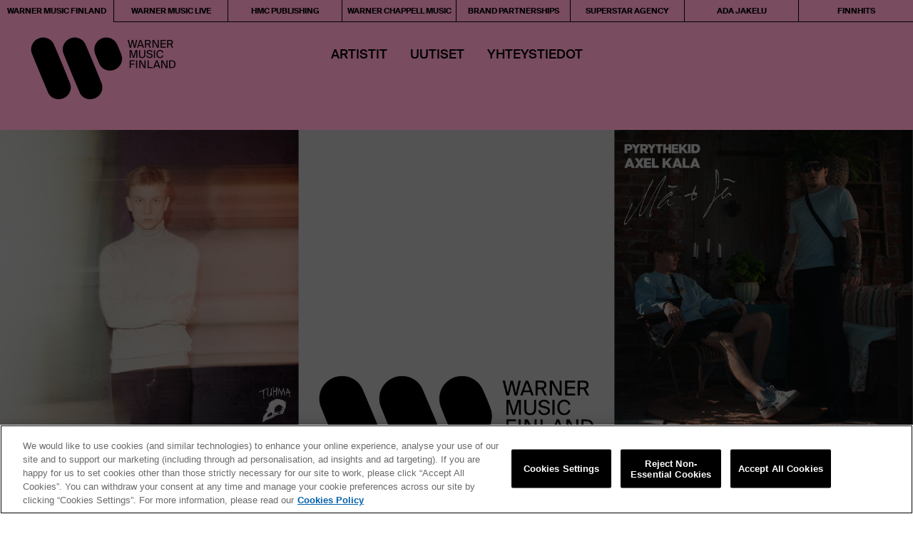

--- FILE ---
content_type: text/html; charset=UTF-8
request_url: https://warnermusic.fi/2023/07/14/tupe-pyrythekid-ja-muita-warnerin-viikon-uutuuksia/
body_size: 10680
content:
<!doctype html>
<!--[if lt IE 9]> <html class="no-js ie-old ie-ancient" lang="en"> <![endif]-->
<!--[if IE 9]>    <html class="no-js ie9 ie-old" lang="en"> <![endif]-->
<!--[if gt IE 9]><!--> <html class="no-js" lang="fi-FI"> <!--<![endif]-->
<head>
  <meta http-equiv="X-UA-Compatible" content="IE=edge,chrome=1" />
  <meta charset="utf-8">
  <meta name="robots" content="noimageai">
  <meta name="robots" content="noai">
  <meta name="viewport" content="width=device-width, initial-scale=1">

  <link rel="stylesheet" type="text/css" href="https://warnermusic.fi/wp-content/themes/warnermusic/css/simplebar.css?f32ba9c701cd92bcd0f769d6f34ccb6d"/>
  <link rel="stylesheet" type="text/css" href="https://warnermusic.fi/wp-content/themes/warnermusic/css/main.css?13092024f32ba9c701cd92bcd0f769d6f34ccb6d"/>
  <link rel="stylesheet" type="text/css" href="https://warnermusic.fi/wp-content/themes/warnermusic/style.css?2025"/>

  <link rel="stylesheet" type="text/css" href="https://warnermusic.fi/wp-content/themes/warnermusic/css/ada.css?19092024b"/>   <link rel="stylesheet" type="text/css" href="https://warnermusic.fi/wp-content/themes/warnermusic/css/page-moduulit.css?2025"/>

        <!-- OneTrust Cookies Consent Notice start -->
    <script id="onetrustcdn" src="https://cdn.cookielaw.org/scripttemplates/otSDKStub.js" data-document-language="true" type="text/javascript" charset="UTF-8" data-domain-script="223985f7-3716-4028-bf72-1f3338d29cc8"></script>

    <script type="text/javascript">
    function OptanonWrapper() {
      var cookiePolicyLink = 'https://www.wminewmedia.com/cookies-policy/';
      var allLinks = document.querySelectorAll('a');
      for(i = 0; i < allLinks.length; i++) {
        let href = allLinks[i].href;
        if (href.indexOf(cookiePolicyLink) > -1 && href.indexOf('?ot=') < 0) {
          href = href + '?ot=' + document.getElementById('onetrustcdn').getAttribute('data-domain-script') + '&url=' + window.location.hostname;
          allLinks[i].setAttribute("href", href);
          allLinks[i].setAttribute("target", "_blank");
        }
      }
      var eOT = new Event("OneTrustGroupsUpdated");
      document.dispatchEvent(eOT);
    }
    </script>
    <link rel="stylesheet" type="text/css" href="https://www.wminewmedia.com/cookies-policy/onetrust/ot.css">
         <!-- OneTrust Cookies Consent Notice end -->

    <!-- Adobe Launch Code -->
    <script type="text/javascript">
    var digitalData={
      settings:{
        reportSuites:"wmg"
      },
      page:{
        pageInfo:{
          server:"Warner Music Finland:Site",
          platform:"WordPress",
          devTeam:"Warner Music Finland"
        }
      },
      content:{
        artist:"Warner Music Finland",
        label:"Warner Music International",
        sublabel:"Warner Music Finland"
      }
    }
    </script>
        <script src="//assets.adobedtm.com/launch-EN302b8a31b75a4dda8ff8df1d0cdb4762.min.js"></script>
      <!-- End Adobe Launch Code -->

  
  <script src="https://warnermusic.fi/wp-content/themes/warnermusic/js/libs/mobile-detect.min.js"></script>
  <script src="https://warnermusic.fi/wp-content/themes/warnermusic/js/libs/modernizr.custom.min.js"></script>
  <script src="https://warnermusic.fi/wp-content/themes/warnermusic/js/libs/mobile-detect-modernizr.js"></script>
  <script src="https://warnermusic.fi/wp-content/themes/warnermusic/js/libs/intersection-observer.js"></script>
  <script src="https://warnermusic.fi/wp-content/themes/warnermusic/js/libs/lozad.js"></script>
  <script src="https://warnermusic.fi/wp-content/themes/warnermusic/js/libs/object-fit.min.js"></script>

  
  <meta name="format-detection" content="telephone=no">
  <link rel="icon" href="/favicon.ico?v=2">
  <title>TUPE., PYRYTHEKID JA MUITA WARNERIN VIIKON UUTUUKSIA – Warner Music Finland</title>
<link data-rocket-prefetch href="https://www.youtube.com" rel="dns-prefetch">
<link data-rocket-prefetch href="https://cdn.cookielaw.org" rel="dns-prefetch">
<link data-rocket-prefetch href="https://www.wminewmedia.com" rel="dns-prefetch">
<link data-rocket-prefetch href="https://assets.adobedtm.com" rel="dns-prefetch"><link rel="preload" data-rocket-preload as="image" href="https://warnermusic.fi/wp-content/uploads/2023/07/viikkotiedote-kansinettisivut-13.png" fetchpriority="high"><meta name='robots' content='index, follow, max-image-preview:large, max-snippet:-1, max-video-preview:-1' />

	<!-- This site is optimized with the Yoast SEO plugin v26.7 - https://yoast.com/wordpress/plugins/seo/ -->
	<title>TUPE., PYRYTHEKID JA MUITA WARNERIN VIIKON UUTUUKSIA - Warner Music Finland</title>
	<link rel="canonical" href="https://warnermusic.fi/2023/07/14/tupe-pyrythekid-ja-muita-warnerin-viikon-uutuuksia/" />
	<meta property="og:locale" content="fi_FI" />
	<meta property="og:type" content="article" />
	<meta property="og:title" content="TUPE., PYRYTHEKID JA MUITA WARNERIN VIIKON UUTUUKSIA - Warner Music Finland" />
	<meta property="og:description" content="Tupe. &#8211; Puhu pahaa Kahdella ensimmäisellä singlejulkaisullaan suoraan Spotifyn Top50-listalle noussut Tupe. jatkaa aktiivista julkaisutahtiaan uudella singlellään Puhu pahaa. Kappale kertoo parisuhteen tilanteesta, jossa osapuolet haluavat suhteelta eri asioita. Melodista räppiä tekevä Tupe. on 22-vuotias artisti, joka aloitti musiikkiuransa vuonna 2012 AnkkaRäp-ohjelmasta. Karu Kopla-kokoonpanolla kilpailun voittanut Tupe teki musiikkia ensin muutaman vuoden isommalla porukalla, mutta" />
	<meta property="og:url" content="https://warnermusic.fi/2023/07/14/tupe-pyrythekid-ja-muita-warnerin-viikon-uutuuksia/" />
	<meta property="og:site_name" content="Warner Music Finland" />
	<meta property="article:published_time" content="2023-07-14T06:30:56+00:00" />
	<meta property="article:modified_time" content="2023-07-14T06:33:37+00:00" />
	<meta property="og:image" content="https://warnermusic.fi/wp-content/uploads/2023/07/viikkotiedote-kansinettisivut-13-1024x683.png" />
	<meta property="og:image:width" content="1024" />
	<meta property="og:image:height" content="683" />
	<meta property="og:image:type" content="image/png" />
	<meta name="author" content="warnermusicfinland" />
	<meta name="twitter:card" content="summary_large_image" />
	<meta name="twitter:label1" content="Kirjoittanut" />
	<meta name="twitter:data1" content="warnermusicfinland" />
	<meta name="twitter:label2" content="Arvioitu lukuaika" />
	<meta name="twitter:data2" content="3 minuuttia" />
	<script type="application/ld+json" class="yoast-schema-graph">{"@context":"https://schema.org","@graph":[{"@type":"Article","@id":"https://warnermusic.fi/2023/07/14/tupe-pyrythekid-ja-muita-warnerin-viikon-uutuuksia/#article","isPartOf":{"@id":"https://warnermusic.fi/2023/07/14/tupe-pyrythekid-ja-muita-warnerin-viikon-uutuuksia/"},"author":{"name":"warnermusicfinland","@id":"https://warnermusic.fi/#/schema/person/2dca01dc2d638682fa6354f2488c1e27"},"headline":"TUPE., PYRYTHEKID JA MUITA WARNERIN VIIKON UUTUUKSIA","datePublished":"2023-07-14T06:30:56+00:00","dateModified":"2023-07-14T06:33:37+00:00","mainEntityOfPage":{"@id":"https://warnermusic.fi/2023/07/14/tupe-pyrythekid-ja-muita-warnerin-viikon-uutuuksia/"},"wordCount":398,"image":{"@id":"https://warnermusic.fi/2023/07/14/tupe-pyrythekid-ja-muita-warnerin-viikon-uutuuksia/#primaryimage"},"thumbnailUrl":"https://warnermusic.fi/wp-content/uploads/2023/07/viikkotiedote-kansinettisivut-13.png","articleSection":["Uutiset"],"inLanguage":"fi"},{"@type":"WebPage","@id":"https://warnermusic.fi/2023/07/14/tupe-pyrythekid-ja-muita-warnerin-viikon-uutuuksia/","url":"https://warnermusic.fi/2023/07/14/tupe-pyrythekid-ja-muita-warnerin-viikon-uutuuksia/","name":"TUPE., PYRYTHEKID JA MUITA WARNERIN VIIKON UUTUUKSIA - Warner Music Finland","isPartOf":{"@id":"https://warnermusic.fi/#website"},"primaryImageOfPage":{"@id":"https://warnermusic.fi/2023/07/14/tupe-pyrythekid-ja-muita-warnerin-viikon-uutuuksia/#primaryimage"},"image":{"@id":"https://warnermusic.fi/2023/07/14/tupe-pyrythekid-ja-muita-warnerin-viikon-uutuuksia/#primaryimage"},"thumbnailUrl":"https://warnermusic.fi/wp-content/uploads/2023/07/viikkotiedote-kansinettisivut-13.png","datePublished":"2023-07-14T06:30:56+00:00","dateModified":"2023-07-14T06:33:37+00:00","author":{"@id":"https://warnermusic.fi/#/schema/person/2dca01dc2d638682fa6354f2488c1e27"},"breadcrumb":{"@id":"https://warnermusic.fi/2023/07/14/tupe-pyrythekid-ja-muita-warnerin-viikon-uutuuksia/#breadcrumb"},"inLanguage":"fi","potentialAction":[{"@type":"ReadAction","target":["https://warnermusic.fi/2023/07/14/tupe-pyrythekid-ja-muita-warnerin-viikon-uutuuksia/"]}]},{"@type":"ImageObject","inLanguage":"fi","@id":"https://warnermusic.fi/2023/07/14/tupe-pyrythekid-ja-muita-warnerin-viikon-uutuuksia/#primaryimage","url":"https://warnermusic.fi/wp-content/uploads/2023/07/viikkotiedote-kansinettisivut-13.png","contentUrl":"https://warnermusic.fi/wp-content/uploads/2023/07/viikkotiedote-kansinettisivut-13.png","width":2000,"height":1334},{"@type":"BreadcrumbList","@id":"https://warnermusic.fi/2023/07/14/tupe-pyrythekid-ja-muita-warnerin-viikon-uutuuksia/#breadcrumb","itemListElement":[{"@type":"ListItem","position":1,"name":"Home","item":"https://warnermusic.fi/"},{"@type":"ListItem","position":2,"name":"TUPE., PYRYTHEKID JA MUITA WARNERIN VIIKON UUTUUKSIA"}]},{"@type":"WebSite","@id":"https://warnermusic.fi/#website","url":"https://warnermusic.fi/","name":"Warner Music Finland","description":"","potentialAction":[{"@type":"SearchAction","target":{"@type":"EntryPoint","urlTemplate":"https://warnermusic.fi/?s={search_term_string}"},"query-input":{"@type":"PropertyValueSpecification","valueRequired":true,"valueName":"search_term_string"}}],"inLanguage":"fi"},{"@type":"Person","@id":"https://warnermusic.fi/#/schema/person/2dca01dc2d638682fa6354f2488c1e27","name":"warnermusicfinland"}]}</script>
	<!-- / Yoast SEO plugin. -->



<link rel="alternate" title="oEmbed (JSON)" type="application/json+oembed" href="https://warnermusic.fi/wp-json/oembed/1.0/embed?url=https%3A%2F%2Fwarnermusic.fi%2F2023%2F07%2F14%2Ftupe-pyrythekid-ja-muita-warnerin-viikon-uutuuksia%2F" />
<link rel="alternate" title="oEmbed (XML)" type="text/xml+oembed" href="https://warnermusic.fi/wp-json/oembed/1.0/embed?url=https%3A%2F%2Fwarnermusic.fi%2F2023%2F07%2F14%2Ftupe-pyrythekid-ja-muita-warnerin-viikon-uutuuksia%2F&#038;format=xml" />
<style id='wp-img-auto-sizes-contain-inline-css' type='text/css'>
img:is([sizes=auto i],[sizes^="auto," i]){contain-intrinsic-size:3000px 1500px}
/*# sourceURL=wp-img-auto-sizes-contain-inline-css */
</style>
<link rel='stylesheet' id='sbi_styles-css' href='https://warnermusic.fi/wp-content/plugins/instagram-feed-pro/css/sbi-styles.min.css?ver=6.9.0' type='text/css' media='all' />
<style id='wp-emoji-styles-inline-css' type='text/css'>

	img.wp-smiley, img.emoji {
		display: inline !important;
		border: none !important;
		box-shadow: none !important;
		height: 1em !important;
		width: 1em !important;
		margin: 0 0.07em !important;
		vertical-align: -0.1em !important;
		background: none !important;
		padding: 0 !important;
	}
/*# sourceURL=wp-emoji-styles-inline-css */
</style>
<style id='wp-block-library-inline-css' type='text/css'>
:root{--wp-block-synced-color:#7a00df;--wp-block-synced-color--rgb:122,0,223;--wp-bound-block-color:var(--wp-block-synced-color);--wp-editor-canvas-background:#ddd;--wp-admin-theme-color:#007cba;--wp-admin-theme-color--rgb:0,124,186;--wp-admin-theme-color-darker-10:#006ba1;--wp-admin-theme-color-darker-10--rgb:0,107,160.5;--wp-admin-theme-color-darker-20:#005a87;--wp-admin-theme-color-darker-20--rgb:0,90,135;--wp-admin-border-width-focus:2px}@media (min-resolution:192dpi){:root{--wp-admin-border-width-focus:1.5px}}.wp-element-button{cursor:pointer}:root .has-very-light-gray-background-color{background-color:#eee}:root .has-very-dark-gray-background-color{background-color:#313131}:root .has-very-light-gray-color{color:#eee}:root .has-very-dark-gray-color{color:#313131}:root .has-vivid-green-cyan-to-vivid-cyan-blue-gradient-background{background:linear-gradient(135deg,#00d084,#0693e3)}:root .has-purple-crush-gradient-background{background:linear-gradient(135deg,#34e2e4,#4721fb 50%,#ab1dfe)}:root .has-hazy-dawn-gradient-background{background:linear-gradient(135deg,#faaca8,#dad0ec)}:root .has-subdued-olive-gradient-background{background:linear-gradient(135deg,#fafae1,#67a671)}:root .has-atomic-cream-gradient-background{background:linear-gradient(135deg,#fdd79a,#004a59)}:root .has-nightshade-gradient-background{background:linear-gradient(135deg,#330968,#31cdcf)}:root .has-midnight-gradient-background{background:linear-gradient(135deg,#020381,#2874fc)}:root{--wp--preset--font-size--normal:16px;--wp--preset--font-size--huge:42px}.has-regular-font-size{font-size:1em}.has-larger-font-size{font-size:2.625em}.has-normal-font-size{font-size:var(--wp--preset--font-size--normal)}.has-huge-font-size{font-size:var(--wp--preset--font-size--huge)}.has-text-align-center{text-align:center}.has-text-align-left{text-align:left}.has-text-align-right{text-align:right}.has-fit-text{white-space:nowrap!important}#end-resizable-editor-section{display:none}.aligncenter{clear:both}.items-justified-left{justify-content:flex-start}.items-justified-center{justify-content:center}.items-justified-right{justify-content:flex-end}.items-justified-space-between{justify-content:space-between}.screen-reader-text{border:0;clip-path:inset(50%);height:1px;margin:-1px;overflow:hidden;padding:0;position:absolute;width:1px;word-wrap:normal!important}.screen-reader-text:focus{background-color:#ddd;clip-path:none;color:#444;display:block;font-size:1em;height:auto;left:5px;line-height:normal;padding:15px 23px 14px;text-decoration:none;top:5px;width:auto;z-index:100000}html :where(.has-border-color){border-style:solid}html :where([style*=border-top-color]){border-top-style:solid}html :where([style*=border-right-color]){border-right-style:solid}html :where([style*=border-bottom-color]){border-bottom-style:solid}html :where([style*=border-left-color]){border-left-style:solid}html :where([style*=border-width]){border-style:solid}html :where([style*=border-top-width]){border-top-style:solid}html :where([style*=border-right-width]){border-right-style:solid}html :where([style*=border-bottom-width]){border-bottom-style:solid}html :where([style*=border-left-width]){border-left-style:solid}html :where(img[class*=wp-image-]){height:auto;max-width:100%}:where(figure){margin:0 0 1em}html :where(.is-position-sticky){--wp-admin--admin-bar--position-offset:var(--wp-admin--admin-bar--height,0px)}@media screen and (max-width:600px){html :where(.is-position-sticky){--wp-admin--admin-bar--position-offset:0px}}

/*# sourceURL=wp-block-library-inline-css */
</style><style id='global-styles-inline-css' type='text/css'>
:root{--wp--preset--aspect-ratio--square: 1;--wp--preset--aspect-ratio--4-3: 4/3;--wp--preset--aspect-ratio--3-4: 3/4;--wp--preset--aspect-ratio--3-2: 3/2;--wp--preset--aspect-ratio--2-3: 2/3;--wp--preset--aspect-ratio--16-9: 16/9;--wp--preset--aspect-ratio--9-16: 9/16;--wp--preset--color--black: #000000;--wp--preset--color--cyan-bluish-gray: #abb8c3;--wp--preset--color--white: #ffffff;--wp--preset--color--pale-pink: #f78da7;--wp--preset--color--vivid-red: #cf2e2e;--wp--preset--color--luminous-vivid-orange: #ff6900;--wp--preset--color--luminous-vivid-amber: #fcb900;--wp--preset--color--light-green-cyan: #7bdcb5;--wp--preset--color--vivid-green-cyan: #00d084;--wp--preset--color--pale-cyan-blue: #8ed1fc;--wp--preset--color--vivid-cyan-blue: #0693e3;--wp--preset--color--vivid-purple: #9b51e0;--wp--preset--gradient--vivid-cyan-blue-to-vivid-purple: linear-gradient(135deg,rgb(6,147,227) 0%,rgb(155,81,224) 100%);--wp--preset--gradient--light-green-cyan-to-vivid-green-cyan: linear-gradient(135deg,rgb(122,220,180) 0%,rgb(0,208,130) 100%);--wp--preset--gradient--luminous-vivid-amber-to-luminous-vivid-orange: linear-gradient(135deg,rgb(252,185,0) 0%,rgb(255,105,0) 100%);--wp--preset--gradient--luminous-vivid-orange-to-vivid-red: linear-gradient(135deg,rgb(255,105,0) 0%,rgb(207,46,46) 100%);--wp--preset--gradient--very-light-gray-to-cyan-bluish-gray: linear-gradient(135deg,rgb(238,238,238) 0%,rgb(169,184,195) 100%);--wp--preset--gradient--cool-to-warm-spectrum: linear-gradient(135deg,rgb(74,234,220) 0%,rgb(151,120,209) 20%,rgb(207,42,186) 40%,rgb(238,44,130) 60%,rgb(251,105,98) 80%,rgb(254,248,76) 100%);--wp--preset--gradient--blush-light-purple: linear-gradient(135deg,rgb(255,206,236) 0%,rgb(152,150,240) 100%);--wp--preset--gradient--blush-bordeaux: linear-gradient(135deg,rgb(254,205,165) 0%,rgb(254,45,45) 50%,rgb(107,0,62) 100%);--wp--preset--gradient--luminous-dusk: linear-gradient(135deg,rgb(255,203,112) 0%,rgb(199,81,192) 50%,rgb(65,88,208) 100%);--wp--preset--gradient--pale-ocean: linear-gradient(135deg,rgb(255,245,203) 0%,rgb(182,227,212) 50%,rgb(51,167,181) 100%);--wp--preset--gradient--electric-grass: linear-gradient(135deg,rgb(202,248,128) 0%,rgb(113,206,126) 100%);--wp--preset--gradient--midnight: linear-gradient(135deg,rgb(2,3,129) 0%,rgb(40,116,252) 100%);--wp--preset--font-size--small: 13px;--wp--preset--font-size--medium: 20px;--wp--preset--font-size--large: 36px;--wp--preset--font-size--x-large: 42px;--wp--preset--spacing--20: 0.44rem;--wp--preset--spacing--30: 0.67rem;--wp--preset--spacing--40: 1rem;--wp--preset--spacing--50: 1.5rem;--wp--preset--spacing--60: 2.25rem;--wp--preset--spacing--70: 3.38rem;--wp--preset--spacing--80: 5.06rem;--wp--preset--shadow--natural: 6px 6px 9px rgba(0, 0, 0, 0.2);--wp--preset--shadow--deep: 12px 12px 50px rgba(0, 0, 0, 0.4);--wp--preset--shadow--sharp: 6px 6px 0px rgba(0, 0, 0, 0.2);--wp--preset--shadow--outlined: 6px 6px 0px -3px rgb(255, 255, 255), 6px 6px rgb(0, 0, 0);--wp--preset--shadow--crisp: 6px 6px 0px rgb(0, 0, 0);}:where(.is-layout-flex){gap: 0.5em;}:where(.is-layout-grid){gap: 0.5em;}body .is-layout-flex{display: flex;}.is-layout-flex{flex-wrap: wrap;align-items: center;}.is-layout-flex > :is(*, div){margin: 0;}body .is-layout-grid{display: grid;}.is-layout-grid > :is(*, div){margin: 0;}:where(.wp-block-columns.is-layout-flex){gap: 2em;}:where(.wp-block-columns.is-layout-grid){gap: 2em;}:where(.wp-block-post-template.is-layout-flex){gap: 1.25em;}:where(.wp-block-post-template.is-layout-grid){gap: 1.25em;}.has-black-color{color: var(--wp--preset--color--black) !important;}.has-cyan-bluish-gray-color{color: var(--wp--preset--color--cyan-bluish-gray) !important;}.has-white-color{color: var(--wp--preset--color--white) !important;}.has-pale-pink-color{color: var(--wp--preset--color--pale-pink) !important;}.has-vivid-red-color{color: var(--wp--preset--color--vivid-red) !important;}.has-luminous-vivid-orange-color{color: var(--wp--preset--color--luminous-vivid-orange) !important;}.has-luminous-vivid-amber-color{color: var(--wp--preset--color--luminous-vivid-amber) !important;}.has-light-green-cyan-color{color: var(--wp--preset--color--light-green-cyan) !important;}.has-vivid-green-cyan-color{color: var(--wp--preset--color--vivid-green-cyan) !important;}.has-pale-cyan-blue-color{color: var(--wp--preset--color--pale-cyan-blue) !important;}.has-vivid-cyan-blue-color{color: var(--wp--preset--color--vivid-cyan-blue) !important;}.has-vivid-purple-color{color: var(--wp--preset--color--vivid-purple) !important;}.has-black-background-color{background-color: var(--wp--preset--color--black) !important;}.has-cyan-bluish-gray-background-color{background-color: var(--wp--preset--color--cyan-bluish-gray) !important;}.has-white-background-color{background-color: var(--wp--preset--color--white) !important;}.has-pale-pink-background-color{background-color: var(--wp--preset--color--pale-pink) !important;}.has-vivid-red-background-color{background-color: var(--wp--preset--color--vivid-red) !important;}.has-luminous-vivid-orange-background-color{background-color: var(--wp--preset--color--luminous-vivid-orange) !important;}.has-luminous-vivid-amber-background-color{background-color: var(--wp--preset--color--luminous-vivid-amber) !important;}.has-light-green-cyan-background-color{background-color: var(--wp--preset--color--light-green-cyan) !important;}.has-vivid-green-cyan-background-color{background-color: var(--wp--preset--color--vivid-green-cyan) !important;}.has-pale-cyan-blue-background-color{background-color: var(--wp--preset--color--pale-cyan-blue) !important;}.has-vivid-cyan-blue-background-color{background-color: var(--wp--preset--color--vivid-cyan-blue) !important;}.has-vivid-purple-background-color{background-color: var(--wp--preset--color--vivid-purple) !important;}.has-black-border-color{border-color: var(--wp--preset--color--black) !important;}.has-cyan-bluish-gray-border-color{border-color: var(--wp--preset--color--cyan-bluish-gray) !important;}.has-white-border-color{border-color: var(--wp--preset--color--white) !important;}.has-pale-pink-border-color{border-color: var(--wp--preset--color--pale-pink) !important;}.has-vivid-red-border-color{border-color: var(--wp--preset--color--vivid-red) !important;}.has-luminous-vivid-orange-border-color{border-color: var(--wp--preset--color--luminous-vivid-orange) !important;}.has-luminous-vivid-amber-border-color{border-color: var(--wp--preset--color--luminous-vivid-amber) !important;}.has-light-green-cyan-border-color{border-color: var(--wp--preset--color--light-green-cyan) !important;}.has-vivid-green-cyan-border-color{border-color: var(--wp--preset--color--vivid-green-cyan) !important;}.has-pale-cyan-blue-border-color{border-color: var(--wp--preset--color--pale-cyan-blue) !important;}.has-vivid-cyan-blue-border-color{border-color: var(--wp--preset--color--vivid-cyan-blue) !important;}.has-vivid-purple-border-color{border-color: var(--wp--preset--color--vivid-purple) !important;}.has-vivid-cyan-blue-to-vivid-purple-gradient-background{background: var(--wp--preset--gradient--vivid-cyan-blue-to-vivid-purple) !important;}.has-light-green-cyan-to-vivid-green-cyan-gradient-background{background: var(--wp--preset--gradient--light-green-cyan-to-vivid-green-cyan) !important;}.has-luminous-vivid-amber-to-luminous-vivid-orange-gradient-background{background: var(--wp--preset--gradient--luminous-vivid-amber-to-luminous-vivid-orange) !important;}.has-luminous-vivid-orange-to-vivid-red-gradient-background{background: var(--wp--preset--gradient--luminous-vivid-orange-to-vivid-red) !important;}.has-very-light-gray-to-cyan-bluish-gray-gradient-background{background: var(--wp--preset--gradient--very-light-gray-to-cyan-bluish-gray) !important;}.has-cool-to-warm-spectrum-gradient-background{background: var(--wp--preset--gradient--cool-to-warm-spectrum) !important;}.has-blush-light-purple-gradient-background{background: var(--wp--preset--gradient--blush-light-purple) !important;}.has-blush-bordeaux-gradient-background{background: var(--wp--preset--gradient--blush-bordeaux) !important;}.has-luminous-dusk-gradient-background{background: var(--wp--preset--gradient--luminous-dusk) !important;}.has-pale-ocean-gradient-background{background: var(--wp--preset--gradient--pale-ocean) !important;}.has-electric-grass-gradient-background{background: var(--wp--preset--gradient--electric-grass) !important;}.has-midnight-gradient-background{background: var(--wp--preset--gradient--midnight) !important;}.has-small-font-size{font-size: var(--wp--preset--font-size--small) !important;}.has-medium-font-size{font-size: var(--wp--preset--font-size--medium) !important;}.has-large-font-size{font-size: var(--wp--preset--font-size--large) !important;}.has-x-large-font-size{font-size: var(--wp--preset--font-size--x-large) !important;}
/*# sourceURL=global-styles-inline-css */
</style>

<style id='classic-theme-styles-inline-css' type='text/css'>
/*! This file is auto-generated */
.wp-block-button__link{color:#fff;background-color:#32373c;border-radius:9999px;box-shadow:none;text-decoration:none;padding:calc(.667em + 2px) calc(1.333em + 2px);font-size:1.125em}.wp-block-file__button{background:#32373c;color:#fff;text-decoration:none}
/*# sourceURL=/wp-includes/css/classic-themes.min.css */
</style>
<link rel='stylesheet' id='cff-css' href='https://warnermusic.fi/wp-content/plugins/custom-facebook-feed-pro/assets/css/cff-style.min.css?ver=4.7.4' type='text/css' media='all' />
<script type="text/javascript" src="https://warnermusic.fi/wp-includes/js/jquery/jquery.min.js?ver=3.7.1" id="jquery-core-js"></script>
<script type="text/javascript" src="https://warnermusic.fi/wp-includes/js/jquery/jquery-migrate.min.js?ver=3.4.1" id="jquery-migrate-js"></script>
<script type="text/javascript" src="https://warnermusic.fi/wp-content/themes/warnermusic/js/libs/jquery-3.2.1.min.js?ver=3.2.1" id="jQuery-js"></script>
<script type="text/javascript" src="https://warnermusic.fi/wp-content/themes/warnermusic/js/libs/isotope.pkgd.min.js?ver=3.0.6" id="Isotope-js"></script>
<script type="text/javascript" src="https://warnermusic.fi/wp-content/themes/warnermusic/js/libs/simplebar.min.js?ver=4.2.3" id="SimpleBar-js"></script>
<script type="text/javascript" id="theme_scripts-js-extra">
/* <![CDATA[ */
var wpVars = {"debug":"","site_url":"https://warnermusic.fi","home_url":"https://warnermusic.fi","ajax_url":"https://warnermusic.fi/wp-admin/admin-ajax.php"};
//# sourceURL=theme_scripts-js-extra
/* ]]> */
</script>
<script type="text/javascript" src="https://warnermusic.fi/wp-content/themes/warnermusic/js/scripts.min.js?xyzf32ba9c701cd92bcd0f769d6f34ccb6dxzzx&amp;ver=1" id="theme_scripts-js"></script>
<link rel="https://api.w.org/" href="https://warnermusic.fi/wp-json/" /><link rel="alternate" title="JSON" type="application/json" href="https://warnermusic.fi/wp-json/wp/v2/posts/30308" /><link rel="EditURI" type="application/rsd+xml" title="RSD" href="https://warnermusic.fi/xmlrpc.php?rsd" />
<meta name="generator" content="WordPress 6.9" />
<link rel='shortlink' href='https://warnermusic.fi/?p=30308' />
<!-- Custom Facebook Feed JS vars -->
<script type="text/javascript">
var cffsiteurl = "https://warnermusic.fi/wp-content/plugins";
var cffajaxurl = "https://warnermusic.fi/wp-admin/admin-ajax.php";


var cfflinkhashtags = "false";
</script>
<!-- Custom Feeds for Instagram CSS -->
<style type="text/css">
.sbi_bio_info {display:none;}
.sbi_header_img img {height:40px; width:40px;}
#sb_instagram .sbi_info p {padding-left:0 !important;}
.sbi_expand a { color: #000; text-decoration: none; pointer-events: none;}
.sbi_header_img_hover {display:none;}
</style>
  <style>
    #onetrust-consent-sdk #onetrust-pc-btn-handler,
    #onetrust-consent-sdk #onetrust-pc-btn-handler.cookie-setting-link,
    #onetrust-consent-sdk #onetrust-pc-sdk button:not(#clear-filters-handler):not(.ot-close-icon):not(#filter-btn-handler):not(.ot-remove-objection-handler):not(.ot-obj-leg-btn-handler):not([aria-expanded]):not(.ot-link-btn),
    #onetrust-consent-sdk #onetrust-pc-sdk .ot-leg-btn-container .ot-active-leg-btn,
    #onetrust-consent-sdk #onetrust-accept-btn-handler, #onetrust-banner-sdk #onetrust-reject-all-handler
    {
        color: #ffffff !important;
        border-color: #000000 !important;
        background-color: #000000 !important;
    }
  </style>
<meta name="generator" content="WP Rocket 3.20.3" data-wpr-features="wpr_preconnect_external_domains wpr_oci wpr_desktop" /></head>
<body class="wp-singular post-template-default single single-post postid-30308 single-format-standard wp-theme-warnermusic site_ident_wm https://warnermusic.fi bodyx">
<script>var siteident = "wm";</script>






<header class="" ><div class="site_map_holder cf"><div class="site_map_before"></div><div class="menu-site_map-container"><ul id="menu-site_map" class="menu"><li id="menu-item-73" class="site-map-item-wm menu-item menu-item-type-post_type menu-item-object-page menu-item-home menu-item-73"><a href="https://warnermusic.fi/">WARNER MUSIC FINLAND</a></li><li id="menu-item-91" class="site-map-item-wml menu-item menu-item-type-custom menu-item-object-custom menu-item-91"><a href="https://warnermusiclive.fi">WARNER MUSIC LIVE</a></li><li id="menu-item-23597" class="site-map-item-hmc menu-item menu-item-type-post_type menu-item-object-page menu-item-23597"><a href="https://warnermusic.fi/hmc/">HMC PUBLISHING</a></li><li id="menu-item-87" class="site-map-item-wcm menu-item menu-item-type-post_type menu-item-object-page menu-item-87"><a href="https://warnermusic.fi/wcm/">WARNER CHAPPELL MUSIC</a></li><li id="menu-item-32954" class="site-map-item-bas menu-item menu-item-type-post_type menu-item-object-page menu-item-32954"><a href="https://warnermusic.fi/brand-partnerships/">BRAND PARTNERSHIPS</a></li><li id="menu-item-33689" class="menu-item menu-item-type-post_type menu-item-object-page menu-item-33689"><a href="https://warnermusic.fi/superstar/">SUPERSTAR AGENCY</a></li><li id="menu-item-32890" class="site-map-item-ada menu-item menu-item-type-post_type menu-item-object-page menu-item-32890"><a href="https://warnermusic.fi/ada/">ADA JAKELU</a></li><li id="menu-item-24897" class="site-map-item-finnhits menu-item menu-item-type-custom menu-item-object-custom menu-item-24897"><a target="_blank" href="https://finnhits.fi/">FINNHITS</a></li></ul></div><div class="site_map_after"></div></div><div class="menu_holder"><div class="menu_logo_holder"><a href="https://warnermusic.fi"></a></div><div class="menu_ul_holder"><div class="menu-menu_wm-container"><ul id="menu-menu_wm" class="menu"><li id="menu-item-463" class="menu-item menu-item-type-custom menu-item-object-custom menu-item-has-children menu-item-463"><a href="/artistit/#kotimaiset">Artistit</a><ul class="sub-menu"><li id="menu-item-163" class="menu-child-kotimaiset menu-item menu-item-type-custom menu-item-object-custom menu-item-163"><a href="/artistit/#kotimaiset">Kotimaiset</a></li><li id="menu-item-164" class="menu-child-kansainvaliset menu-item menu-item-type-custom menu-item-object-custom menu-item-164"><a href="/artistit/#kansainvaliset">Kansainväliset</a></li></ul></li><li id="menu-item-96" class="menu-item menu-item-type-post_type menu-item-object-page menu-item-96"><a href="https://warnermusic.fi/uutiset/">Uutiset</a></li><li id="menu-item-98" class="menu-item menu-item-type-post_type menu-item-object-page menu-item-98"><a href="https://warnermusic.fi/yhteystiedot/">Yhteystiedot</a></li></ul></div></div><div class="menu_login_holder"></div></div></header>
  <div class="mobile_header"><div class="menu_logo_holder"><a href="https://warnermusic.fi"></a></div><div class="menu_toggle_holder" role="mobile_menu_toggle"></div>
  </div>
  <div class="mobile_menu_holder"><div class="menu_ul_holder" id="mobile_menu"><div class="menu-menu_wm-container"><ul id="menu-menu_wm-1" class="menu"><li class="menu-item menu-item-type-custom menu-item-object-custom menu-item-has-children menu-item-463"><a href="/artistit/#kotimaiset">Artistit</a><ul class="sub-menu"><li class="menu-child-kotimaiset menu-item menu-item-type-custom menu-item-object-custom menu-item-163"><a href="/artistit/#kotimaiset">Kotimaiset</a></li><li class="menu-child-kansainvaliset menu-item menu-item-type-custom menu-item-object-custom menu-item-164"><a href="/artistit/#kansainvaliset">Kansainväliset</a></li></ul></li><li class="menu-item menu-item-type-post_type menu-item-object-page menu-item-96"><a href="https://warnermusic.fi/uutiset/">Uutiset</a></li><li class="menu-item menu-item-type-post_type menu-item-object-page menu-item-98"><a href="https://warnermusic.fi/yhteystiedot/">Yhteystiedot</a></li></ul></div></div><div class="menu_login_holder"></div><div class="site_map_holder cf"><div class="site_map_before"></div><div class="menu-site_map-container"><ul id="menu-site_map-1" class="menu"><li class="site-map-item-wm menu-item menu-item-type-post_type menu-item-object-page menu-item-home menu-item-73"><a href="https://warnermusic.fi/">WARNER MUSIC FINLAND</a></li><li class="site-map-item-wml menu-item menu-item-type-custom menu-item-object-custom menu-item-91"><a href="https://warnermusiclive.fi">WARNER MUSIC LIVE</a></li><li class="site-map-item-hmc menu-item menu-item-type-post_type menu-item-object-page menu-item-23597"><a href="https://warnermusic.fi/hmc/">HMC PUBLISHING</a></li><li class="site-map-item-wcm menu-item menu-item-type-post_type menu-item-object-page menu-item-87"><a href="https://warnermusic.fi/wcm/">WARNER CHAPPELL MUSIC</a></li><li class="site-map-item-bas menu-item menu-item-type-post_type menu-item-object-page menu-item-32954"><a href="https://warnermusic.fi/brand-partnerships/">BRAND PARTNERSHIPS</a></li><li class="menu-item menu-item-type-post_type menu-item-object-page menu-item-33689"><a href="https://warnermusic.fi/superstar/">SUPERSTAR AGENCY</a></li><li class="site-map-item-ada menu-item menu-item-type-post_type menu-item-object-page menu-item-32890"><a href="https://warnermusic.fi/ada/">ADA JAKELU</a></li><li class="site-map-item-finnhits menu-item menu-item-type-custom menu-item-object-custom menu-item-24897"><a target="_blank" href="https://finnhits.fi/">FINNHITS</a></li></ul></div><div class="site_map_after"></div></div>
  </div>
  <div class="root" >

    <section class="hero ">
      <div class="hero-content">
        <div class="hero_wrapper" style="background-image:url(https://warnermusic.fi/wp-content/uploads/2023/07/viikkotiedote-kansinettisivut-13.png)">
          <div class="hero_text_wrapper">
            <div class="hero_text"><span class="hero_date">14.7.2023</span><br>TUPE., PYRYTHEKID JA MUITA WARNERIN VIIKON UUTUUKSIA</div></div></div></div></section>
      <div class="container">
        <div class="content">

<div class="top_section"><div class="post_left"><p><img fetchpriority="high" decoding="async" class="alignnone size-medium wp-image-30309" src="https://warnermusic.fi/wp-content/uploads/2023/07/5054197723667-300x300.jpg" alt="" width="300" height="300" srcset="https://warnermusic.fi/wp-content/uploads/2023/07/5054197723667-300x300.jpg 300w, https://warnermusic.fi/wp-content/uploads/2023/07/5054197723667-1024x1024.jpg 1024w, https://warnermusic.fi/wp-content/uploads/2023/07/5054197723667-150x150.jpg 150w, https://warnermusic.fi/wp-content/uploads/2023/07/5054197723667-768x768.jpg 768w, https://warnermusic.fi/wp-content/uploads/2023/07/5054197723667-1536x1536.jpg 1536w, https://warnermusic.fi/wp-content/uploads/2023/07/5054197723667-2048x2048.jpg 2048w, https://warnermusic.fi/wp-content/uploads/2023/07/5054197723667-2000x2000.jpg 2000w" sizes="(max-width: 300px) 100vw, 300px" /><br />
<strong>Tupe. &#8211; Puhu pahaa</strong></p>
<p>Kahdella ensimmäisellä singlejulkaisullaan suoraan Spotifyn Top50-listalle noussut <strong>Tupe. </strong>jatkaa aktiivista julkaisutahtiaan uudella singlellään <em>Puhu pahaa</em>. Kappale kertoo parisuhteen tilanteesta, jossa osapuolet haluavat suhteelta eri asioita.</p>
<p>Melodista räppiä tekevä Tupe. on 22-vuotias artisti, joka aloitti musiikkiuransa vuonna 2012 AnkkaRäp-ohjelmasta. Karu Kopla-kokoonpanolla kilpailun voittanut Tupe teki musiikkia ensin muutaman vuoden isommalla porukalla, mutta alkoi työstämään soolouraansa vuonna 2015. Hän julkaisi omakustanteisesti musiikkia useamman vuoden ajan, kunnes teki levytyssopimuksen Tuhma Musicin kanssa alkuvuodesta 2023.</p>
<p>Lisätiedot ja haastattelupyynnöt:<br />
Essi Varila / Warner Music Finland<br />
<a href="mailto:essi.varila@warnermusic.com">essi.varila@warnermusic.com</a></p>
<p><strong>Tupe.:</strong><br />
<a href="https://open.spotify.com/artist/4yJlK8mRoESpFoPq3sOAi5?si=wFnZZkqMQLGfFh0NfBYr2w">Spotify</a> |  | </p>
<p>&nbsp;</p>
<p>&nbsp;</p>
<p><img decoding="async" class="alignnone wp-image-30310 size-medium" src="https://warnermusic.fi/wp-content/uploads/2023/07/capture-e1689147714656-300x300.png" alt="" width="300" height="300" srcset="https://warnermusic.fi/wp-content/uploads/2023/07/capture-e1689147714656-300x300.png 300w, https://warnermusic.fi/wp-content/uploads/2023/07/capture-e1689147714656-150x150.png 150w, https://warnermusic.fi/wp-content/uploads/2023/07/capture-e1689147714656.png 578w" sizes="(max-width: 300px) 100vw, 300px" /><br />
<strong>HesaÄijä &#8211; Bruna (feat. Mäkki, Seksikäs-Suklaa)</strong></p>
<p>Mökkitie Recordsin sainaus <strong>HesaÄijä</strong> julkaisi uuden singlen <em>Bruna (feat.<strong> Mäkki</strong> &amp; <strong>Seksikäs-Suklaa</strong>)</em>. Menevä uusi kappale kertoo kesästä ja auringon ottamisesta. HesaÄijä itse kuvailee singleä auringonoton anthemina.</p>
<p><em>&#8211; &#8221;Tän päivän puna on huomisen bruna&#8221; -sanonnalle ei myöskään ollut omistettu yhtäkään kappaletta, joten mä päätin sen tehdä</em>, artisti kuvailee.</p>
<p>Lisätiedot ja haastattelupyynnöt:<br />
Emil Tiukkanen / Warner Music Finland<br />
<a href="mailto:emil.tiukkanen@warnermusic.com">emil.tiukkanen@warnermusic.com</a></p>
<p><strong>HesaÄijä:</strong><br />
<a href="https://open.spotify.com/artist/31l5HEi8RuEjCwU46y49Hf?si=I3L2IVAhR8m2Zc_vsJ11vg">Spotify</a> |  |  | <a href="https://www.facebook.com/HesaAija/">Facebook</a></p>
<p>&nbsp;</p>
<p>&nbsp;</p>
<p><img decoding="async" class="alignnone size-medium wp-image-30311" src="https://warnermusic.fi/wp-content/uploads/2023/07/5054197727566-300x300.jpg" alt="" width="300" height="300" srcset="https://warnermusic.fi/wp-content/uploads/2023/07/5054197727566-300x300.jpg 300w, https://warnermusic.fi/wp-content/uploads/2023/07/5054197727566-1024x1024.jpg 1024w, https://warnermusic.fi/wp-content/uploads/2023/07/5054197727566-150x150.jpg 150w, https://warnermusic.fi/wp-content/uploads/2023/07/5054197727566-768x768.jpg 768w, https://warnermusic.fi/wp-content/uploads/2023/07/5054197727566-1536x1536.jpg 1536w, https://warnermusic.fi/wp-content/uploads/2023/07/5054197727566-2048x2048.jpg 2048w, https://warnermusic.fi/wp-content/uploads/2023/07/5054197727566-2000x2000.jpg 2000w" sizes="(max-width: 300px) 100vw, 300px" /><br />
<strong>Pyrythekid, Axel Kala &#8211; Mä + Sä</strong></p>
<p>Monsp Recordsin sainaus <strong>Pyrythekid </strong>julkaisi tänään yhteissinglen <strong>Axel Kalan</strong> kanssa. <em>Mä + Sä</em> -nimeä kantava single on omistettu kavereille ja ystäville. Biisin kesäinen soundi on mukaansatempaava ja toimii varmasti kesäterasseilla ja klubeilla.</p>
<p><strong>Pyrythekid</strong> ja <strong>Axel Kala</strong> työstävät isompaa projektia yhdessä tällä hetkellä. Artistit olivat jo pidemmän aikaa toivoneet pääsevänsä tekemään yhdessä musiikkia. Studiolle päästyään ideoita oli syntynyt paljon ja kuulemme niistä lisää kesän jälkeen.</p>
<p>Lisätiedot ja haastattelupyynnöt:<br />
Emil Tiukkanen / Warner Music Finland<br />
<a href="mailto:emil.tiukkanen@warnermusic.com">emil.tiukkanen@warnermusic.com</a></p>
<p><strong>Pyrythekid:<br />
</strong><a href="https://open.spotify.com/artist/2HvnW7Cp9P0d3lX5HIKNXW?si=Ursp_AwiSzy8e9e_FOYGbA">Spotify</a> |  |  | <a href="https://www.facebook.com/PyryTheKid">Facebook</a></p>
<p>&nbsp;</p>
<p>&nbsp;</p>
<p><strong>Viikon albumijulkaisu:</strong></p>
<p><img loading="lazy" decoding="async" class="alignnone size-medium wp-image-30320" src="https://warnermusic.fi/wp-content/uploads/2023/07/5054197645815-300x300.jpg" alt="" width="300" height="300" srcset="https://warnermusic.fi/wp-content/uploads/2023/07/5054197645815-300x300.jpg 300w, https://warnermusic.fi/wp-content/uploads/2023/07/5054197645815-1024x1024.jpg 1024w, https://warnermusic.fi/wp-content/uploads/2023/07/5054197645815-150x150.jpg 150w, https://warnermusic.fi/wp-content/uploads/2023/07/5054197645815-768x768.jpg 768w, https://warnermusic.fi/wp-content/uploads/2023/07/5054197645815-1536x1536.jpg 1536w, https://warnermusic.fi/wp-content/uploads/2023/07/5054197645815-2048x2048.jpg 2048w, https://warnermusic.fi/wp-content/uploads/2023/07/5054197645815-2000x2000.jpg 2000w" sizes="auto, (max-width: 300px) 100vw, 300px" /><br />
<strong>AHTI &#8211; Normijäbä deluxe</strong></p>
<p><strong>AHTI </strong>julkaisi huhtikuussa lämpimän vastaanoton saaneen debyyttialbuminsa <em>Normijäbä</em>. Kultarajan ylittäneestä albumista julkaistiin tänään uusi deluxe-versio, joka sisältää kaksi uutta kappaletta. Uusina julkaisuina mukana ovat juuri ennen albumia ilmestynyt<em> Välivesi</em> ja yhdessä <strong>Aliisa Syrjän</strong> kanssa tehty uusi melodinen versio albumin päätöskappaleesta <em>Ensi-ilta</em>.</p>
<p>AHTI nähdään kesän aikana lukuisilla keikoilla ympäri Suomen. Artistin loppukesän kruunaavat vielä esimerkiksi festarikeikat Tampereella ja Turussa.</p>
<p>Lisätiedot ja haastattelupyynnöt:<br />
Emil Tiukkanen / Warner Music Finland<br />
<a href="mailto:emil.tiukkanen@warnermusic.com">emil.tiukkanen@warnermusic.com</a></p>
<p><strong>AHTI:</strong><br />
<a href="https://open.spotify.com/artist/2E93OTghhH2JKYUWt48gFK?si=M29s-SYFSjSMAf456p_nTQ">Spotify</a> |  | </p>
</div><div class="post_right"></div><div class="cf"></div></div><div class="news_luemyos"><h2>Lue myös</h2><div class="news-layout"><div class=" news-item" data-name="VIIKON TÄRKEIMMÄT UUTUUSKAPPALEET">
                  <div class="news-item-container" >
                    <a href="https://warnermusic.fi/2026/01/16/viikon-tarkeimmat-uutuuskappaleet-61/">
                    <div class="news-item-image" style="background-image:url('https://warnermusic.fi/wp-content/uploads/2026/01/viikkotiedote-kansinettisivut-2-2.png')"></div>
                    <div class="news-item-content"><span class="news-date">16.01.2026</span><br>
                    VIIKON TÄRKEIMMÄT UUTUUSKAPPALEET
                    </div>
                    </a>
                  </div>
                </div><div class=" news-item" data-name="ETAN UMK-KAPPALE ON HENKILÖKOHTAINEN SELVIYTYMISTARINA JA ISO VOIMABIISI">
                  <div class="news-item-container" >
                    <a href="https://warnermusic.fi/2026/01/15/etan-umk-kappale-on-henkilokohtainen-selviytymistarina-ja-iso-voimabiisi/">
                    <div class="news-item-image" style="background-image:url('https://warnermusic.fi/wp-content/uploads/2026/01/viikkotiedote-kansinettisivut-1-1.png')"></div>
                    <div class="news-item-content"><span class="news-date">15.01.2026</span><br>
                    ETAN UMK-KAPPALE ON HENKILÖKOHTAINEN SELVIYTYMISTARINA JA ISO VOIMABIISI
                    </div>
                    </a>
                  </div>
                </div><div class=" news-item" data-name="VIIKON TÄRKEIMMÄT UUTUUSKAPPALEET">
                  <div class="news-item-container" >
                    <a href="https://warnermusic.fi/2026/01/09/viikon-tarkeimmat-uutuuskappaleet-60/">
                    <div class="news-item-image" style="background-image:url('https://warnermusic.fi/wp-content/uploads/2026/01/viikkotiedote-kansinettisivut-2.png')"></div>
                    <div class="news-item-content"><span class="news-date">09.01.2026</span><br>
                    VIIKON TÄRKEIMMÄT UUTUUSKAPPALEET
                    </div>
                    </a>
                  </div>
                </div></div></div>        </div>
      </div>

      <div class="push"></div>
  </div><!-- .root -->


  <div id="cookie-nag">
      <span id="cookie-desc" class="cookie-popup-message"><p>Verkkosivustollamme käytetään evästeitä käyttäjäkokemuksen parantamiseksi. Käyttämällä sivustoamme hyväksyt evästeiden käytön. <a href="https://www.wminewmedia.com/cookies-policy/fi/" target="_blank">Lisätietoa evästeistä</a>.</p></span>
      <a href="#accept-cookies" role="close-cookie-nag">Hyväksyn</a>
  </div>

  <footer>
    <div class="footer_holder">

      <div class="footer_logo"></div>
            <div class="footer_some_holder">
        <div class="footer_some_title">&nbsp;Seuraa meitä:&nbsp;</div>
        <div class="footer_some_icons">
          <div class="footer_some some_instagram"><a href="https://instagram.com/warnermusicfi" target="_blank"></a></div><div class="footer_some some_youtube"><a href="https://www.youtube.com/user/WMFinland" target="_blank"></a></div><div class="footer_some some_twitter"><a href="https://twitter.com/warnermusicfi" target="_blank"></a></div><div class="footer_some some_facebook"><a href="https://www.facebook.com/warnermusicfi" target="_blank"></a></div>        </div>
      </div>
      
            <div class="footer_copyright">
        &copy; 2026 Warner Music Finland Oy      </div>
      
      <div class="footer_links">
        <a href="https://privacy.wmg.com/wmi/terms-of-use" target="_blank">Käyttöehdot</a>
        <span class="footer_spacer">|</span>
        <a href="https://warnermusic.fi/wp-content/uploads/2022/09/warner-music-groupin-tietosuojakaytanto.pdf" target="_blank">Tietosuojakäytäntö</a>
        <span class="footer_spacer">|</span>
                <a href="https://www.wminewmedia.com/cookies-policy/fi/" target="_blank">Evästeet</a>
        <span class="footer_spacer">|</span>
        <a class="ot-sdk-show-settings" style="cursor:pointer">Evästeasetukset</a>
      </div>
    </div>
  </footer>

    <script type="speculationrules">
{"prefetch":[{"source":"document","where":{"and":[{"href_matches":"/*"},{"not":{"href_matches":["/wp-*.php","/wp-admin/*","/wp-content/uploads/*","/wp-content/*","/wp-content/plugins/*","/wp-content/themes/warnermusic/*","/*\\?(.+)"]}},{"not":{"selector_matches":"a[rel~=\"nofollow\"]"}},{"not":{"selector_matches":".no-prefetch, .no-prefetch a"}}]},"eagerness":"conservative"}]}
</script>
<!-- Social Wall JS -->
<script type="text/javascript">

</script>
<!-- YouTube Feeds JS -->
<script type="text/javascript">

</script>
<!-- Custom Feeds for Instagram JS -->
<script type="text/javascript">
var sbiajaxurl = "https://warnermusic.fi/wp-admin/admin-ajax.php";

</script>
<script type="text/javascript" id="cffscripts-js-extra">
/* <![CDATA[ */
var cffOptions = {"placeholder":"https://warnermusic.fi/wp-content/plugins/custom-facebook-feed-pro/assets/img/placeholder.png","resized_url":"https://warnermusic.fi/wp-content/uploads/sb-facebook-feed-images/","nonce":"d1fb671777"};
//# sourceURL=cffscripts-js-extra
/* ]]> */
</script>
<script type="text/javascript" src="https://warnermusic.fi/wp-content/plugins/custom-facebook-feed-pro/assets/js/cff-scripts.min.js?ver=4.7.4" id="cffscripts-js"></script>

  <script type="text/javascript">
            window.youtube_ready = false;
            window.onYouTubeIframeAPIReady = function(){
              console.log('Youtube API ready');
              window.youtube_ready = true;
            };
          </script>
          <script class="optanon-category-C0003" type="text/plain" src="https://www.youtube.com/iframe_api"></script><script class="optanon-category-C0003" type="text/javascript">window.youtube_ready = true;</script><div class="modal_popup_holder"></div>
</body>
</html>

<!-- This website is like a Rocket, isn't it? Performance optimized by WP Rocket. Learn more: https://wp-rocket.me -->